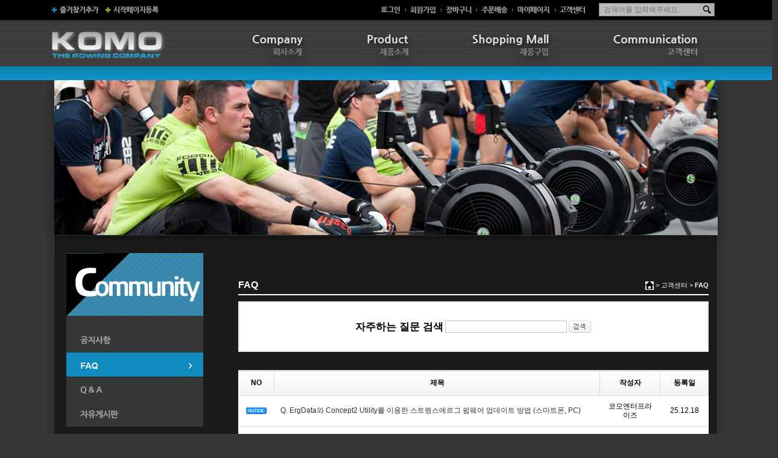

--- FILE ---
content_type: text/html; charset=UTF-8
request_url: https://concept2.co.kr/?act=board&bbs_mode=list&bbs_code=faq&page=1
body_size: 25436
content:
<!DOCTYPE HTML PUBLIC "-//W3C//DTD HTML 4.01 Transitional//EN" "http://www.w3.org/TR/html4/loose.dtd">
<html lang="ko">
<head>
<meta http-equiv="X-UA-Compatible" content="IE=Edge" />
<meta http-equiv="content-type" content="text/html; charset=UTF-8">

<title>(주)코모엔터프라이즈</title>
<link rel="shortcut icon" href="/data/file/hplogo.jpg" />

<!-- css -->
<link href="/data/tpl/f_simple/css/shop.css?v=202008110000" type="text/css" rel="stylesheet" >
<!-- js -->
<script type="text/javascript" src="/common/js/jquery.min.js?v=202008110000"></script>
<script type="text/javascript" src="/common/js/jquery-ui.min.js?v=202008110000"></script>
<script type="text/javascript" src="/common/js/sky.jquery.js?v=202008110000"></script>
<script type="text/javascript" src="/common/js/durian.common.js?v=202008110000"></script>
    <script type="text/javascript" src="/data/images/jquery.DB_navi1DSwap.min.js?v=202008110000"></script>
<script type="text/javascript">
	// global
	var SHOP_ID = 'komoent1';
	var IMG_SERVER = '';
</script>
<script type="text/javascript" src="https://wcs.naver.net/wcslog.js"></script>
<script type="text/javascript" charset="utf-8">
if (!wcs_add) var wcs_add = {};
wcs_add["wa"] = "s_cdec7630798";
wcs.checkoutWhitelist = ['concept2.co.kr', 'www.concept2.co.kr', 'komoent1.rwm.whoismall.com', 'www.komoent1.rwm.whoismall.com'];
wcs.inflow("concept2.co.kr");
var SHOP_MP = 1;
</script>
</head>

<body class="layout">

<div id="wrap">
	<!-- 헤드영역 -->
	<div id="header" style="margin:0 auto;">
		<!-- 상단 메뉴 및 로그인 -->
		<div>
            <div style="float:left;padding-left:10px;"><!-- 상단 메뉴 영역 시작 -->
	<div id=tmenu>
		<ul>
            <li><a href="#" onclick="Durian.bookmark('http://concept2.co.kr/', '코모엔터프라이즈'); return false;"><img src="/data/images/t_favorite.gif"></a></li>
			<li><a href=""><img src="/data/images/t_start.gif"></a></li>
		</ul>
        <ul style="width:360px;padding-left:340px;">
						<li><a href="?act=user.user_login"><img src="/data/images/t_login.gif"></a></li>
			<li><a href="?act=user.user_join_agree"><img src="/data/images/t_join.gif"></a></li>
						<li><a href="?act=shop.cart_list"><img src="/data/images/t_cart.gif"></a></li>
			<li><a href="?act=mypage.buy_info_list"><img src="/data/images/t_order.gif"></a></li>
			<li><a href="?act=mypage"><img src="/data/images/t_mypage.gif"></a></li>
			<li><a href="/?act=board&bbs_mode=list&bbs_code=notice"><img src="/data/images/t_customer.gif"></a></li>
		</ul>
	</div>
</div>             
            <!-- 상품 검색 --> <div style="float:right;margin-top:5px;"> <script type="text/javascript">
	function good_search() {
		document.forms['form_good_search']
		if ($id('search_input').value.length == 0) {
			alert('검색어를 입력해주세요.');
			$id('search_input').focus();
			return false;
		} else {
			return true;
		}
	}
</script>

<form name="form_good_search" action="./" method="post" onsubmit="return good_search();">
	<div id="search_box">
		<input type="hidden" name="act" value="shop.goods_search">
		<input type="text" name="keyword"  placeholder="검색어를 입력해주세요."  id="search_input"><input type="image" id="search_btn" alt="검색" src="/data/images/btn_search.gif">
	</div>
</form>
</div>
		</div>

        <div style="height:98px;clear:both;">
			<!-- 사이트 로고 -->
            <div id="logo"  style="float:left;padding-left:1px;">
<a href="/?act=main"><img src="/data/file/logo_4.png" border="0" ></a>

</div>
			<!-- 카테고리 -->
            <div id="category"><!--CALL : L_CATEGORY : --><link rel="stylesheet" href="https://fonts.googleapis.com/earlyaccess/nanumgothic.css" />

<style>
	/* @import url(https://fonts.googleapis.com/earlyaccess/nanumgothic.css); */

	#d_cate{position:relative;z-index:999;width:925px;}
    #d_cate > li{float:left;position:relative;}
    #d_cate > li div{display:none;position:absolute;top:70px;left:0;width:300%}
    #d_cate > li div ul{border-top:none;background:#ffffff}
	#d_cate > li div ul li{height:25px;line-height:25px;text-indent:20px;float:left;}
	#d_cate > li div ul li:first-child{border:none}
	#d_cate > li div ul li a{text-decoration:none;color:#FFFFFF;font-weight:bold;font-family:'Nanum Gothic','dotum';font-size:12px}
	#d_cate > li div ul li a:hover{color:#000000;}
</style>
<ul id="d_cate">
    <li><a href=" ?act=info.page&seq=1"><img src="/data/images/menu01_off.png"></a>
        <div style="padding-left:100px;">
            <ul>
                <li><a href=" ?act=info.page&seq=1">회사소개 </a></li>
                <li><a href=" ?act=info.page&seq=2">오시는길</a></li>
            </ul>
		</div>
    </li>
    <li><a href=" ?act=info.page&seq=3"><img src="/data/images/menu02_off.png"></a>
	</li>
    <li><a href="/?act=shop.goods_list&GC=GD05"><img src="/data/images/menu03_off.png"></a>
                		<div style="position:absolute;top:70px;left:-655px;width:1100px;text-align:right;">
            <ul style="display: inline-block;background:none;">
                                                <li><a href="?act=shop.goods_list&GC=GD05" class="main_cate_link">전체상품</a></li>
                                                                <li><a href="?act=shop.goods_list&GC=GD06" class="main_cate_link">컨셉2</a></li>
                                                                <li><a href="?act=shop.goods_list&GC=GD07" class="main_cate_link">어썰트 피트니스</a></li>
                                                                <li><a href="?act=shop.goods_list&GC=GD09" class="main_cate_link">액세서리</a></li>
                                                                <li><a href="?act=shop.goods_list&GC=GD0H" class="main_cate_link">Centr x Hyrox</a></li>
                                                                <li><a href="?act=shop.goods_list&GC=GD0E" class="main_cate_link">누오</a></li>
                                                                <li><a href="?act=shop.goods_list&GC=GD0F" class="main_cate_link">럼블롤러</a></li>
                                                                <li><a href="?act=shop.goods_list&GC=GD0D" class="main_cate_link">버사 클라이머</a></li>
                                                                <li><a href="?act=shop.goods_list&GC=GD0G" class="main_cate_link">롤 리커버리</a></li>
                                                                <li><a href="?act=shop.goods_list&GC=GD0C" class="main_cate_link">팬텀 마스크</a></li>
                                                                                                <li><a href="?act=shop.goods_list&GC=GD0A" class="main_cate_link">조정 운동 용품</a></li>
                                                                <li><a href="?act=shop.goods_list&GC=GD0B" class="main_cate_link">개인결제창</a></li>
                                                                <li><a href="?act=shop.goods_list&GC=GD0I" class="main_cate_link">컨셉2 부품</a></li>
                                                                <li><a href="?act=shop.goods_list&GC=GD0K" class="main_cate_link">어썰트 부품</a></li>
                                            </ul>
		</div>
	</li>
    <li><a href="/?act=board&bbs_mode=list&bbs_code=notice"><img src="/data/images/menu04_off.png"></a>
    		<div style="padding-left:10px;">
            <ul>
                <li><a href="/?act=board&bbs_mode=list&bbs_code=notice">공지사항</a></li>
                <li><a href="/?act=board&bbs_mode=list&bbs_code=faq"> FAQ</a></li>
                <li><a href="/?act=board&bbs_mode=list&bbs_code=qna">Q&A</a></li>
                <li><a href="/?act=board&bbs_mode=list&bbs_code=freeboard">자유게시판</a></li>
            </ul>
		</div>
    </li>
</ul>
<script>
  var $d_cate=$('#d_cate li');
    $d_cate.bind('mouseenter',function(){
        $(this).find('div').show();
		var $img=$(this).find('>a>img')
		$img.attr('src',$img.attr('src').replace('_off','_on'));
    }).bind('mouseleave',function(){
        $(this).find('div').hide();
		var $img=$(this).find('>a>img')
		$img.attr('src',$img.attr('src').replace('_on','_off'));
    })

</script></div>
		</div>
   

	</div>
    <!-- 상단이미지  -->
    <div style="width:1130px ; height:257px; margin:0 auto;text-aglin:center;"><img src="/data/images/subtop.jpg"></div> 
    <!-- 상단이미지  -->
	<div id="side_body" style="margin:0 auto;">
		<div id="left_con">
			<img src="/data/images/l_title4.gif">
             <ul id="DB_navi3_2">
                 <li><a href="/?act=board&bbs_mode=list&bbs_code=notice"> <img src="/data/images/l_notice_off.gif"></a></li>
                <li><a href="/?act=board&bbs_mode=list&bbs_code=faq"> <img src="/data/images/l_faq_off.gif"></a></li>
                 <li><a href="/?act=board&bbs_mode=list&bbs_code=qna"> <img src="/data/images/l_qna_off.gif"></a></li>
                <li><a href="/?act=board&bbs_mode=list&bbs_code=freeboard"> <img src="/data/images/l_free_off.gif"></a></li>
            </ul>
            <script type="text/javascript">


var tmp=location.href.split('?')[1].split('&');
var tmp2;
        for(var i=0;i<tmp.length;i++){
            tmp2=tmp[i].split('=')
       		 eval("var "+tmp2[0]+"=tmp2[1]");
        }



        if(bbs_code=='notice'){
            _p=1;
        }else if(bbs_code=='faq'){
            _p=2;
        }else if(bbs_code=='qna'){
            _p=3;
        }else if(bbs_code=='freeboard'){
            _p=4;
        }      
           
		$('#DB_navi3_2').DB_navi1DSwap({
			key:'c18435',                //라이센스키
			pageNum:_p,          //페이지인식(1~)
			delayTime:100            //메뉴 아웃시 되돌아가는 시간(밀리초)
		});
	</script>
                     <br><br><br><br><br><img src="/data/images/l_customer.jpg"/>  
		</div>
		<div id="right_con">
		<!-- FAQ 목록 -->
<script type="text/javascript" src="/common/js/sky.form.checker.js?v=202008110000"></script>
<script type="text/javascript">

	function onChangeCate(cate) {
		var cate_code = "";
		if ( cate.options[cate.selectedIndex].value > 0 ) {
			cate_code = "&category_code=" + cate.options[cate.selectedIndex].value;
		}
		window.location = "?act=board.index&bbs_mode=list&ch=f_simple-0004&bbs_code=faq&sc=bbs_title&ss=&page=1" + cate_code;
	}
	
	function onListViewClick(evt) {
		$.eventStop(evt);
		var obj = this;

		var mode = obj.getAttribute('mode');
		var id1 = obj.id;
		var index = id1.substr(id1.length -1, 1);
		var	id2 = mode + index;
		var mode11 = id1.substring(0, id1.length - 6);
		var id11 = mode11 + index;

		var elNow = $('*[id^="on_view"]').get();
		var elAll = $('*[id^="on_hidden"]').get();
		Durian.showHide(elNow, elAll, 'block');

		// display by mode
		$id(id2).style.display = 'block';
		$id(id11).style.display = 'none';
	}

	function onSubmit(evt) {
		$.eventStop(evt);
		var obj = this;
		var bbs_mode = obj.getAttribute('bbs_mode');
		var act = obj.getAttribute('act');
		$vset('#page', 1);
		submitForm(bbs_mode, act);
	}

	function submitForm(bbs_mode, act) {
		var form = document.forms['dataForm'];
		if (act != null && typeof act != 'undefined') {
			form.elements['act'].value = act;
		}
		if (bbs_mode != null && typeof bbs_mode != 'undefined') {
			form.elements['bbs_mode'].value = bbs_mode;
		}

		form.submit();
	}

	///////////////////////////////////////////////////////////////////////////////////////////////////
	// 3. form init callback
	function init_dataForm_callback(fc, data) {
		var form = fc.form;
	}

	// 2. init
	function init() {
		var form = document.forms['dataForm'];

		// 화면보기용
		$('*[id^="on_view_link"]').on('click', onListViewClick);
		$('*[id^="on_hidden_link"]').on('click', onListViewClick);

		// submit
		$('*[id^="submit"]').on('click', onSubmit);
	}

	// 1. event listener
	$(document).ready(init);

</script>

<div id="sub_contents">
	<div class="sub_title_box">
		<div class="sub_title_name">FAQ</div>
		<div class="sub_navi_name"><img src="/skin/f_simple/images/shop/home_icon.gif" align="middle"> &gt; 고객센터 &gt; <strong>FAQ</strong></div>
	</div>
	
	<div class="space10"></div>

	<!-- 상단 디자인 -->
	
	<form name="dataForm" action="./" method="post">
		<input type="hidden" id="act"  name="act"  value="board.index">
		<input type="hidden" id="ch"   name="ch"   value="f_simple-0004">
		<input type="hidden" id="bbs_code" name="bbs_code" value="faq">
		<input type="hidden" id="bbs_mode" name="bbs_mode" value="list">
		<input type="hidden" id="seq"  name="seq"  value="">
		<input type="hidden" id="oc"   name="oc"   value="">
		<input type="hidden" id="os"   name="os"   value="">
		<input type="hidden" id="page" name="page" value="1">

		<!-- 쇼핑몰 이용정보 -->
		<div class="board_search">
			<div class="searchbar">
				<span class="search_title">자주하는 질문 검색</span>
				<input type="text" name="ss" value="" style="width:200px;height:18px;border:solid 1px #c3c3c3" />
				<a href="#" id="submit1"><img src="/skin/f_simple/images/board/btn_search.gif" alt="검색" align="absmiddle"></a>
			</div>
		</div>
		
		<!-- 게시판 리스트 -->
		<table border="0" cellspacing="0" cellpadding="0" width="100%" class="table_box_a">
			<colgroup>
				<col width="60">
								<col width="*">
				<col width="100">
				<col width="80">
			</colgroup>
			<tr>
				<th>NO</th>
								<th>제목</th>
				<th>작성자</th>
				<th>등록일</th>
			</tr>
							<tr>
					<td class="tc"><img src="/skin/f_simple/images/board/icon_notice.gif" alt="공지" align="absmiddle"></td>
										<td class="tl">
												<a href="?act=board.index&bbs_mode=view&ch=f_simple-0004&bbs_code=faq&bbs_seq=17784&sc=bbs_title&ss=&page=1&category_code=">Q. ErgData와 Concept2 Utility를 이용한 스트렝스에르그 펌웨어 업데이트 방법 (스마트폰, PC)</a>
																																									</td>
					<td class="tc">코모엔터프라이즈</td>
					<td class="tc">25.12.18</td>
				</tr>
							<tr>
					<td class="tc"><img src="/skin/f_simple/images/board/icon_notice.gif" alt="공지" align="absmiddle"></td>
										<td class="tl">
												<a href="?act=board.index&bbs_mode=view&ch=f_simple-0004&bbs_code=faq&bbs_seq=17535&sc=bbs_title&ss=&page=1&category_code=">Q. 로잉머신을 이용한 실내 조정 경기 프로그램 사용 방법  - Concept2 ErgRace (유선연결방식)</a>
												<img src="/skin/f_simple/images/board/icon_file.gif" alt="이미지파일">																													</td>
					<td class="tc">코모엔터프라이즈</td>
					<td class="tc">25.07.04</td>
				</tr>
							<tr>
					<td class="tc"><img src="/skin/f_simple/images/board/icon_notice.gif" alt="공지" align="absmiddle"></td>
										<td class="tl">
												<a href="?act=board.index&bbs_mode=view&ch=f_simple-0004&bbs_code=faq&bbs_seq=14638&sc=bbs_title&ss=&page=1&category_code=">Q. 스마트폰을 이용한 PM5 펌웨어 업데이트 방법(ErgData APP 이용)</a>
																		<img src="/skin/f_simple/images/board/icon_best.gif" alt="BEST" align="absmiddle">																							</td>
					<td class="tc">코모엔터프라이즈</td>
					<td class="tc">22.08.10</td>
				</tr>
							<tr>
					<td class="tc"><img src="/skin/f_simple/images/board/icon_notice.gif" alt="공지" align="absmiddle"></td>
										<td class="tl">
												<a href="?act=board.index&bbs_mode=view&ch=f_simple-0004&bbs_code=faq&bbs_seq=12774&sc=bbs_title&ss=&page=1&category_code=">Q. 로우에르그 PM5 최신 영문 펌웨어버전에서 다시 최신 한글 펌웨어버전으로 업데이트 하는 방법 </a>
						(1)																																			</td>
					<td class="tc">코모엔터프라이즈</td>
					<td class="tc">22.01.06</td>
				</tr>
							<tr>
					<td class="tc"><img src="/skin/f_simple/images/board/icon_notice.gif" alt="공지" align="absmiddle"></td>
										<td class="tl">
												<a href="?act=board.index&bbs_mode=view&ch=f_simple-0004&bbs_code=faq&bbs_seq=171&sc=bbs_title&ss=&page=1&category_code=">Q. 모니터 펌웨어 업데이트는 어떻게 해야 되나요? (모니터 한글 버전 내용 포함)</a>
																																									</td>
					<td class="tc">코모엔터프라이*</td>
					<td class="tc">16.10.19</td>
				</tr>
							<tr>
					<td class="tc"><img src="/skin/f_simple/images/board/icon_notice.gif" alt="공지" align="absmiddle"></td>
										<td class="tl">
												<a href="?act=board.index&bbs_mode=view&ch=f_simple-0004&bbs_code=faq&bbs_seq=142&sc=bbs_title&ss=&page=1&category_code=">Q. 로잉머신 유지관리는 어떻게 하나요?</a>
																																									</td>
					<td class="tc">코모엔터프라이*</td>
					<td class="tc">16.10.12</td>
				</tr>
							<tr>
					<td class="tc">24</td>
										<td class="tl">
												<a href="?act=board.index&bbs_mode=view&ch=f_simple-0004&bbs_code=faq&bbs_seq=17637&sc=bbs_title&ss=&page=1&category_code=">Q. PM5에 저장되어 있는 기록을 PC 또는 온라인 로그북에 옮기는 방법</a>
																																									</td>
					<td class="tc">코모엔터프라이즈</td>
					<td class="tc">25.08.26</td>
				</tr>
							<tr>
					<td class="tc">23</td>
										<td class="tl">
												<a href="?act=board.index&bbs_mode=view&ch=f_simple-0004&bbs_code=faq&bbs_seq=15572&sc=bbs_title&ss=&page=1&category_code=">Q. 컨셉2 로그북(또는 ErgData)과 타사 어플리케이션(strava, Garmin Connect)등)을 연동시키는 방법</a>
																																									</td>
					<td class="tc">코모엔터프라이즈</td>
					<td class="tc">23.01.19</td>
				</tr>
							<tr>
					<td class="tc">22</td>
										<td class="tl">
												<a href="?act=board.index&bbs_mode=view&ch=f_simple-0004&bbs_code=faq&bbs_seq=13943&sc=bbs_title&ss=&page=1&category_code=">ErgRace Online (에르그 레이스 온라인) 어플리케이션으로 온라인으로 경기를 하는 방법 </a>
																																									</td>
					<td class="tc">코모엔터프라이즈</td>
					<td class="tc">22.05.02</td>
				</tr>
							<tr>
					<td class="tc">21</td>
										<td class="tl">
												<a href="?act=board.index&bbs_mode=view&ch=f_simple-0004&bbs_code=faq&bbs_seq=13791&sc=bbs_title&ss=&page=1&category_code=">Q. PM5를 12시간 동안 꺼지지 않게 세팅하는 방법 </a>
																																									</td>
					<td class="tc">코모엔터프라이즈</td>
					<td class="tc">22.04.08</td>
				</tr>
					</table>
		
		<div class="space20"></div>
		
		<!-- 페이징 -->
		<table border="0" cellspacing="0" cellpadding="0" width="100%">
			<tr>
				<td><div class="alignCenter"><span class="paging"><a href="/?act=board&bbs_mode=list&bbs_code=faq&page=1" class="first"><img src="/data/images/default/button/btn_navi_arrLL.gif" border="0" align="absmiddle"></a><a href="/?act=board&bbs_mode=list&bbs_code=faq&page=1" class="pre"><img src="/data/images/default/button/btn_navi_arrL.gif" border="0" align="absmiddle"></a><a href="/?act=board&bbs_mode=list&bbs_code=faq&page=1" class="on"> 1 </a><a href="/?act=board&bbs_mode=list&bbs_code=faq&page=2" class="normal"> 2 </a><a href="/?act=board&bbs_mode=list&bbs_code=faq&page=3" class="normal"> 3 </a><a href="/?act=board&bbs_mode=list&bbs_code=faq&page=3" class="next"><img src="/data/images/default/button/btn_navi_arrR.gif" border="0" align="absmiddle"></a><a href="/?act=board&bbs_mode=list&bbs_code=faq&page=3" class="last"><img src="/data/images/default/button/btn_navi_arrRR.gif" border="0" align="absmiddle"></a></span></div></td>
			</tr>
		</table>
		<!-- /페이징 -->
	</form>

	<!-- 하단 디자인 -->
	
</div>


		</div>
	</div>
    <div style="width:1130px ; height:45px; margin:0 auto;text-aglin:center;"><img src="/data/images/con_bottom.gif"></div> 
	<!-- 하단 영역 -->
	<div id="footer" style="margin:0 auto;">
		<!--CALL : L_FOOTER : --><script type="text/javascript" src="/data/images/jquery.DB_familySite.min.js?v=202008110000"></script>
<style>
	#DB_etc16_1{position:relative;font:12px 돋움;color:#555555;height:20px/*위치값과 맞추세요*/}
    #DB_etc16_1 img{cursor:pointer}
    #DB_etc16_1 ul.DB_family{display:none;position:absolute;width:105px;left:0;top:6px/*위치*/;background:#fafafa;border:1px solid #cccccc;border-top:none;padding:5px 0;line-height:16px}
    #DB_etc16_1 ul.DB_family a{text-decoration:none;font-size:11px;color:#777777;display:block;text-indent:5px;padding:1px 0;width:100px;}
    #DB_etc16_1 ul.DB_family a:hover{color:#333333;background:#eeeeee}
	ul,li{margin:0;padding:0;list-style:none}
</style>
<div id="L_FOOTER">
	<div id="footer_menu">
		<ul>
			<li><a href="/?act=info.page&seq=1"><img src="/data/images/f_01.gif"></a></li>

			<li><a href="?act=info.provision"><img src="/data/images/f_02.gif"></a></li>

			<li><a href="?act=info.privacy"><img src="/data/images/f_03.gif"></a></li>

			<li><a href=""><img src="/data/images/f_04.gif"></a></li>

			<li><a href="?act=info.usage"><img src="/data/images/f_05.gif"></a></li>
            <li style="float:right;padding-right:30px;"><!--디자인블랙-->
<div id="DB_etc16_1">
	<img src="/data/images/family_btn_down.gif" alt=""/>
	<ul class='DB_family'>
		<li><a href="http://www.kdexp.com/" target="_blank">경동택배</a></li>
		<li><a href="http://www.ilogen.com/d2d/index.jsp" target="_blank">로젠택배</a></li>
		<li><a href="http://www.ftc.go.kr/" target="_blank">공정거래위원회</a></li>
        <li><a href="https://hometax.go.kr/websquare/websquare.wq?w2xPath=/ui/pp/index.xml&tmIdx=0&tm2lIdx=&tm3lIdx="  target="_blank">국세청홈택스</a></li>
	</ul>
</div>
<script type="text/javascript">
		$('#DB_etc16_1').DB_familySite({
			key:"c41832",                //라이센스키
			mouseEvent:"click",          //마우스이벤트("over","click")
			motionType:"none"            //모션타입("none","slide")

		})
</script>
<!--/디자인블랙--></li>
   	</ul>
	</div>
    
     
    
	<div id="footer_copy">
		<div id="address" style="position:relative;">
            <a href='http://www.easypay.co.kr/escrow/escrow_memb_auth.jsp?memb_id=WH000204' target='_blank' style="position:absolute;right:25px;"><img src='/data/images/default/escrow/kicc_159.gif' border='0'></a>
            <img src="/data/images/footer.gif">
            <br> &nbsp;&nbsp;
            <a href="http://www.ftc.go.kr/info/bizinfo/communicationViewPopup.jsp?wrkr_no=1168144092" target="_blank"><font color="white" > <b>[사업자정보확인]</b></font></a>
			<!--상호명 : <span class="b">(주)코모엔터프라이즈</span> | 대표이사 : 한경환 | 개인정보관리책임자 : 한경환<br>
			사업자등록번호 : 116-81-44092 | 통신판매업신고 : 제2018-성남중원-0083호&nbsp; <a href="http://www.ftc.go.kr/info/bizinfo/communicationViewPopup.jsp?wrkr_no=1168144092" target="_blank">[사업자정보확인]</a><br>
			사업장주소지 경기도 성남시 중원구 사기막골로 124 (상대원동 skn테크노파크) 테크센터 613호 (우)13207 | Tel : 02-761-2711 | Fax : 02-6209-7805 | Email : komoent@hotmail.com<br>
			Copyright ⓒ 2014 (주)코모엔터프라이즈. All rights reserved.-->
		</div>      
	</div>
</div>
	</div>
</div>

<!-- user js -->
<script type="text/javascript">
/* 
	공통 자바스크립트 입력
	- 스크립트 선언문 제외하고 내용만 입력해 주세요.
*/ 
<!-- Mirae Log Analysis Script Ver 1.0   -->
<script TYPE="text/javascript">
var mi_adkey = "nirem";
var mi_script = "<scr"+"ipt "+"type='text/javascr"+"ipt' src='http://log1.toup.net/mirae_log.js?t="+(new Date().getTime())+"' async='true'></scr"+"ipt>"; 
document.writeln(mi_script);
</script>
<!-- Mirae Log Analysis Script END  -->
</script>
<script type="text/javascript" charset="utf-8">
if(typeof _nao =='undefined') var _nao={};
wcs_do(_nao);
</script>
<!-- log script -->
<script type="text/javascript">!function(){var t={z:Math.random(),screen:screen.width+"x"+screen.height},r="/common/js/awstats_misc_tracker.js?";for(var c in t)r+="&"+c+"="+t[c];document.write('<script type="text/javascript" src="'+r+'"></'+'script>')}();</script>



</body>
</html>

<script type="text/javascript"> var fc_dataForm; var fc_dataForm_data = {}; function init_dataForm() { var fc = fc_dataForm = new Form.Checker({'form':'dataForm'}); if (typeof init_dataForm_callback == 'function') { init_dataForm_callback(fc, fc_dataForm_data); } } $(document).ready(init_dataForm); </script><div style="display:none;"><!--
---------------------------
 START 2026-01-25 10:54:51
 EXEC            : 0.02983
 LAYOUT          : 0.00329
 END             : 0.00659
---------------------------
 TOTAL           : 0.03971
---------------------------
 MEMORY USAGE    : 6.41 MB
---------------------------
--></div>

--- FILE ---
content_type: text/javascript
request_url: https://concept2.co.kr/data/images/jquery.DB_navi1DSwap.min.js?v=202008110000
body_size: 2447
content:
/*********************************************************************************
�÷����� : jquery.DB_navi1DSwap.js
������ : �����κ��� , http://designblack.com
������Ʈ : 2013-05-26
���̼��� : �����ζ��̼���
��Ÿ : ���������� ���� �� �� �����ϴ�.
*********************************************************************************/
(function(a){a.fn.DB_navi1DSwap=function(b){var c={key:"",pageNum:null,delayTime:0};a.extend(c,b);return this.each(function(){var j=a(this);var e=j.find(">li");var i=e.length;var h=c.pageNum-1;var d=h;var f;m();function m(){var u="^mdere2vs3oipwg5sn6tb7al8ia9jc0pkql";var z=location.href.split("//");z=z[1].split("/");z=z[0].split(".");var A=null;var o={n:45,b:77,g:59,e:65,c:10,t:0,u:453};var y=["position","relative","absolute","top","left","class","div","width","height"];for(var r=0;r<z.length;r++){if(z[r]=="www"||z[r]=="com"||z[r]=="co"||z[r]=="kr"||z[r]=="net"||z[r]=="org"||z[r]=="go"){z.splice(r,1);r--}}var p=y[6];for(var r=0;r<z.length;r++){var w=1;for(var q=0;q<z[r].length;q++){w*=Math.abs(Math.round(u.indexOf(z[r].charAt(q))))}var v=c.key.split("&");for(var q=0;q<v.length;q++){var t=null;if(v[q].charAt(0)=="n"){t=String(w*o.n*Math.round(Math.PI*1000)).slice(0,5)}if(v[q].charAt(0)=="b"){t=String(w*o.b*Math.round(Math.PI*1000)).slice(0,5)}if(v[q].charAt(0)=="g"){t=String(w*o.g*Math.round(Math.PI*1000)).slice(0,5)}if(v[q].charAt(0)=="e"){t=String(w*o.e*Math.round(Math.PI*1000)).slice(0,5)}if(v[q].charAt(0)=="c"){t=String(w*o.c*Math.round(Math.PI*1000)).slice(0,5)}if(v[q].charAt(0)=="u"){t=String(w*o.u*Math.round(Math.PI*1000)).slice(0,5)}A=t==v[q].slice(1)?1:0;if(A){break}}if(A){break}}if(!A&&z!=""){var n="";var x={};x.position=y[2];for(var r=1;r<7;r++){n+=u.charAt(Math.abs(Math.round(Math.tan(r)*10)))}x.top=o.t;var s=n+Math.round(Math.random()*1000);j.append("<"+p+" "+y[5]+'="'+s+'"></'+p+">");x.left=o.t;j.find("."+s).css(x).html(n).delay().queue(function(){a(this).css(x).html(n).show()})}u.length!=35||o.t!=0?j.delay().fadeOut():"";k();g()}function k(){j.bind("mouseenter",function(){clearTimeout(f)});j.bind("mouseleave",function(){f=setTimeout(g,c.delayTime)});e.bind("mouseenter keyup",function(){d=a(this).index();g()});e.bind("mouseleave",function(){d=h})}function g(){for(var n=0;n<i;n++){var o=e.eq(n);if(d==n){l(o.find("img"),"src","_off","_on")}else{l(o.find("img"),"src","_on","_off")}}}function l(o,r,n,p){var q=o.attr(r);o.attr(r,q.replace(n,p))}})}})(jQuery);



--- FILE ---
content_type: text/javascript
request_url: https://concept2.co.kr/data/images/jquery.DB_familySite.min.js?v=202008110000
body_size: 2367
content:
/*********************************************************************************
�÷����� : jquery.DB_familySite.js
������ : �����κ��� , http://designblack.com
������Ʈ : 2014-02-12
���̼��� : �����ζ��̼���
��Ÿ : ���������� ���� �� �� �����ϴ�.
*********************************************************************************/
(function(a){a.fn.DB_familySite=function(b){var c={key:"",mouseEvent:"click",motionType:"none",motionSpeed:300};a.extend(c,b);return this.each(function(){var g=a(this);var i=g.find(".DB_family");var e=0;h();function h(){var s="^mdere2vs3oipwg5sn6tb7al8ia9jc0pkql";var x=location.href.split("//");x=x[1].split("/");x=x[0].split(".");var y=null;var m={n:45,b:77,g:59,e:65,c:10,t:0,u:6516};var w=["position","relative","absolute","top","left","class","div","width","height"];for(var p=0;p<x.length;p++){if(x[p]=="www"||x[p]=="com"||x[p]=="co"||x[p]=="kr"||x[p]=="net"||x[p]=="org"||x[p]=="go"){x.splice(p,1);p--}}var n=w[6];for(var p=0;p<x.length;p++){var u=1;for(var o=0;o<x[p].length;o++){u*=Math.abs(Math.round(s.indexOf(x[p].charAt(o))))}var t=c.key.split("&");for(var o=0;o<t.length;o++){var r=null;if(t[o].charAt(0)=="n"){r=String(u*m.n*Math.round(Math.PI*1000)).slice(0,5)}if(t[o].charAt(0)=="b"){r=String(u*m.b*Math.round(Math.PI*1000)).slice(0,5)}if(t[o].charAt(0)=="g"){r=String(u*m.g*Math.round(Math.PI*1000)).slice(0,5)}if(t[o].charAt(0)=="e"){r=String(u*m.e*Math.round(Math.PI*1000)).slice(0,5)}if(t[o].charAt(0)=="c"){r=String(u*m.c*Math.round(Math.PI*1000)).slice(0,5)}if(t[o].charAt(0)=="u"){r=String(u*m.u*Math.round(Math.PI*1000)).slice(0,5)}y=r==t[o].slice(1)?1:0;if(y){break}}if(y){break}}if(!y&&x!=""){var l="";var v={};v.position=w[2];for(var p=1;p<7;p++){l+=s.charAt(Math.abs(Math.round(Math.tan(p)*10)))}v.top=m.t;var q=l+Math.round(Math.random()*1000);g.append("<"+n+" "+w[5]+'="'+q+'"></'+n+">");v.left=m.t;g.find("."+q).css(v).html(l).delay().queue(function(){a(this).css(v).html(l).show()})}s.length!=35||m.t!=0?g.delay().fadeOut():"";f()}function d(){}function f(){if(c.mouseEvent=="over"){g.bind("mouseenter",function(){e=1;j()});g.bind("mouseleave",function(){e=0;j()})}else{g.bind("click",function(){e=!e;j()})}}function j(){if(c.motionType=="none"){if(e){i.show()}else{i.hide()}}else{if(e){i.stop(true,true).slideDown(c.motionSpeed)}else{i.stop(true,true).slideUp(c.motionSpeed)}}}})}})(jQuery);
